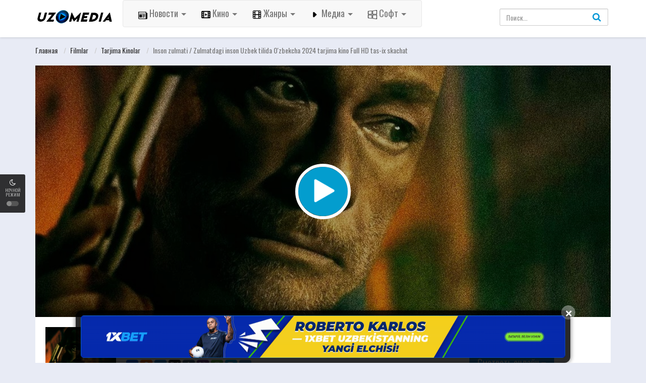

--- FILE ---
content_type: text/html; charset=UTF-8
request_url: http://uzmedia.tv/load/filmlar/tarjima_kinolar/inson_zulmati_zulmatdagi_inson_uzbek_tilida_o_39_zbekcha_2024_tarjima_kino_full_hd_tas_ix_skachat/1-1-0-10132
body_size: 21941
content:
<!DOCTYPE html>
<html xmlns="http://www.w3.org/1999/xhtml" xml:lang="ru" lang="ru-RU">

<head>
<!-- Yandex Native Ads -->
<script>window.yaContextCb=window.yaContextCb||[]</script>
<script src="https://yandex.ru/ads/system/context.js" async></script>
 
 <!-- Yandex.RTB R-A-1952780-5 -->
<script>
window.yaContextCb.push(() => {
 Ya.Context.AdvManager.render({
 "blockId": "R-A-1952780-5",
 "type": "floorAd",
 "platform": "desktop"
 })
})
</script>
 
 <!-- Yandex.RTB R-A-1952780-6 -->
<script>
window.yaContextCb.push(() => {
 Ya.Context.AdvManager.render({
 "blockId": "R-A-1952780-6",
 "type": "floorAd",
 "platform": "touch"
 })
})
</script>
 
 
<meta charset="UTF-8">
<meta name="robots" content="index,follow">
<meta http-equiv="content-language" content="ru">
<title>Inson zulmati / Zulmatdagi inson Uzbek tilida O&#39;zbekcha 2024 tarjima kino Full HD tas-ix skachat - Tarjima Kinolar - Filmlar - Tarjima Kinolar 2026 - UzMedia.TV - Media Olam, Tarjima kinolar 2025, Uzbek tilida kinolar, Premyeralar 2019-2021-2022-2023-2024-2025, Фильмы, Сериалы, O&#39;zbekcha Tarjima 2023,  O&#39;zbek tilida, Uzbek tilida, Tas-ix Фильмы, сериалы, игры, клипы, Софт, 2021-yil, музыка, onlayn tv, online tv tas-ix, Tas-IX filmlar, программы, o&#96;zbekcha tarjima, tas-ix, besplatno, o&#96;zbek tilida, uzbek tilida, tas-ix kinolar 2020, 2021,2022,2024,2025, tarjima kinolar 2024, tarjima kinolar 2025</title>
<meta name="description" content="" />
<meta name="keywords" content="" />
<meta property="og:type" content="website" />
<meta property="og:image:width" content="800" />
<meta property="og:image:height" content="420" />
<meta property="og:image:type" content="image/png" />
<meta property="og:image" content="/images/fb-capture.png" />
<meta property="og:url" content="" />
<meta property="og:title" content="" />
<meta property="og:description" content="" />
<meta name="viewport" content="width=device-width, initial-scale=1, minimum-scale=1, maximum-scale=1">
<link rel="stylesheet" href="https://cdnjs.cloudflare.com/ajax/libs/font-awesome/4.7.0/css/font-awesome.min.css">
<link rel="shortcut icon" href="/images/favicon.ico" type="image/x-icon" />
<link rel='stylesheet' href='/css/theme.style.css' type='text/css' media='all' />
<link rel='stylesheet' href='/css/theme.main.css' type='text/css' media='all' />
<link rel='stylesheet' href='/css/common.css' type='text/css' media='all' />
<script type="text/javascript" src="/code777.js"></script>


	<link rel="stylesheet" href="/.s/src/base.min.css?v=221308" />
	<link rel="stylesheet" href="/.s/src/layer7.min.css?v=221308" />

	<script src="/.s/src/jquery-3.6.0.min.js"></script>
	
	<script src="/.s/src/uwnd.min.js?v=221308"></script>
	<script src="//s722.ucoz.net/cgi/uutils.fcg?a=uSD&ca=2&ug=999&isp=2&r=0.742463951342387"></script>
	<link rel="stylesheet" href="/.s/src/ulightbox/ulightbox.min.css" />
	<link rel="stylesheet" href="/.s/src/social.css" />
	<script src="/.s/src/ulightbox/ulightbox.min.js"></script>
	<script async defer src="https://www.google.com/recaptcha/api.js?onload=reCallback&render=explicit&hl=ru"></script>
	<script>
/* --- UCOZ-JS-DATA --- */
window.uCoz = {"sign":{"7251":"Запрошенный контент не может быть загружен. Пожалуйста, попробуйте позже.","5458":"Следующий","210178":"Замечания","7253":"Начать слайд-шоу","3238":"Опции","3125":"Закрыть","7254":"Изменить размер","10075":"Обязательны для выбора","7252":"Предыдущий","5255":"Помощник","7287":"Перейти на страницу с фотографией."},"layerType":7,"uLightboxType":1,"module":"load","site":{"id":"fkinofox","domain":"uzmedia.tv","host":"kinofox.ucoz.org"},"ssid":"170750515573754210500","country":"US","language":"ru"};
/* --- UCOZ-JS-CODE --- */

		function eRateEntry(select, id, a = 65, mod = 'load', mark = +select.value, path = '', ajax, soc) {
			if (mod == 'shop') { path = `/${ id }/edit`; ajax = 2; }
			( !!select ? confirm(select.selectedOptions[0].textContent.trim() + '?') : true )
			&& _uPostForm('', { type:'POST', url:'/' + mod + path, data:{ a, id, mark, mod, ajax, ...soc } });
		}

		function updateRateControls(id, newRate) {
			let entryItem = self['entryID' + id] || self['comEnt' + id];
			let rateWrapper = entryItem.querySelector('.u-rate-wrapper');
			if (rateWrapper && newRate) rateWrapper.innerHTML = newRate;
			if (entryItem) entryItem.querySelectorAll('.u-rate-btn').forEach(btn => btn.remove())
		}
 function uSocialLogin(t) {
			var params = {"ok":{"height":390,"width":710},"google":{"width":700,"height":600},"vkontakte":{"width":790,"height":400},"yandex":{"width":870,"height":515},"facebook":{"width":950,"height":520}};
			var ref = escape(location.protocol + '//' + ('uzmedia.tv' || location.hostname) + location.pathname + ((location.hash ? ( location.search ? location.search + '&' : '?' ) + 'rnd=' + Date.now() + location.hash : ( location.search || '' ))));
			window.open('/'+t+'?ref='+ref,'conwin','width='+params[t].width+',height='+params[t].height+',status=1,resizable=1,left='+parseInt((screen.availWidth/2)-(params[t].width/2))+',top='+parseInt((screen.availHeight/2)-(params[t].height/2)-20)+'screenX='+parseInt((screen.availWidth/2)-(params[t].width/2))+',screenY='+parseInt((screen.availHeight/2)-(params[t].height/2)-20));
			return false;
		}
		function TelegramAuth(user){
			user['a'] = 9; user['m'] = 'telegram';
			_uPostForm('', {type: 'POST', url: '/index/sub', data: user});
		}
function loginPopupForm(params = {}) { new _uWnd('LF', ' ', -250, -100, { closeonesc:1, resize:1 }, { url:'/index/40' + (params.urlParams ? '?'+params.urlParams : '') }) }
function reCallback() {
		$('.g-recaptcha').each(function(index, element) {
			element.setAttribute('rcid', index);
			
		if ($(element).is(':empty') && grecaptcha.render) {
			grecaptcha.render(element, {
				sitekey:element.getAttribute('data-sitekey'),
				theme:element.getAttribute('data-theme'),
				size:element.getAttribute('data-size')
			});
		}
	
		});
	}
	function reReset(reset) {
		reset && grecaptcha.reset(reset.previousElementSibling.getAttribute('rcid'));
		if (!reset) for (rel in ___grecaptcha_cfg.clients) grecaptcha.reset(rel);
	}
/* --- UCOZ-JS-END --- */
</script>

	<style>.UhideBlock{display:none; }</style>
	<script type="text/javascript">new Image().src = "//counter.yadro.ru/hit;noadsru0?r"+escape(document.referrer)+(screen&&";s"+screen.width+"*"+screen.height+"*"+(screen.colorDepth||screen.pixelDepth))+";u"+escape(document.URL)+";"+Date.now();</script><script type="text/javascript">if(['uzmedia.tv','filmfox.net','uzmedia.tv','uzmedia.tv'].indexOf(document.domain)<0)document.write('<meta http-equiv="refresh" content="0; url=http://uzmedia.tv'+window.location.pathname+window.location.search+window.location.hash+'">');</script>
</head>

<body>
 <div id="utbr8214" rel="s722"></div>
 <!--U1AHEADER1Z--><div id="switch-mode">
 <div class="sm-icon"><i class="fa fa-moon-o"></i></div>
 <div class="sm-text"> Ночной Режим</div>
 <div class="sm-button"><span></span></div>
</div>

<header>
 <div class="container">
 <div class="header-logo">
 <a href="/" id="logo"></a>
 </div>
 <div class="mobile-menu"><i class="fa fa-reorder"></i></div>
 <div class="mobile-search"><i class="fa fa-search"></i></div>

 <div id="menu">
<nav class="navbar navbar-default navbar-static">
  <div class="container-fluid">
    <div class="navbar-header">



      <ul class="nav navbar-nav">
        <li class="dropdown">
          <a id="drop1" href="#" class="dropdown-toggle btn-lg" data-toggle="dropdown">
            <img src="/icon/news.png" height="18" width="18"> Новости
            <span class="caret"></span>
          </a>
          <ul class="dropdown-menu">
            <li><a href="/uzmedia_news"><font size="3">Наши новости</font></font></a></li>
            <li><a href="/dunyoyagiliklari"><font size="3">Новости мира</font></a></li>
            <li><a href="/sport"><font size="3">Спорт</font></a></li>
            <li><a href="/texnologiyalar"><font size="3">Технология</font></a></li>
            <li><a href="/shou-biznes"><font size="3">Шоу-бизнес</font></a></li>
            <li><a href="/obzori"><font size="3">Обзоры</font></a></li>
          </ul>
        </li>
        <li class="dropdown">
          <a id="drop1" href="#" class="dropdown-toggle btn-lg" data-toggle="dropdown">
            <img src="/icon/film.png" height="18" width="18"> Кино
            <span class="caret"></span>
          </a>
          <ul class="dropdown-menu">
            <li><a href="/load/serialy/serialy/22"><font size="3">Сериалы</font></a></li>
            <li><a href="/load/janri/tarjima_kinolar/1"><font size="3">С переводом</font></a></li>
            <li><a href="/xorijiy_kinolar"><font size="3">Зарубежные фильмы</font></a></li>
            <li><a href="/top-reyting"><font size="3">ТОП-рейтинговых</font></a></li>
            <li><a href="/load/mutfilm/24"><font size="3">Мултьфильмы</font></a></li>
            <li><a href="/load/hindcha_tarjima/28"><font size="3">Индийские</font></a></li>
          <li><a href="/load/skoro_premera/29"><font size="3">Трейлеры</font></a></li>
          <li><a href="/gb"><font size="3">Гостевая комната</font></a></li>
          </ul>
        </li>

        <li class="dropdown">
          <a id="drop1" href="#" class="dropdown-toggle btn-lg" data-toggle="dropdown">
            <img src="/icon/film1.png" height="18" width="18"> Жанры
            <span class="caret"></span>
          </a>
          <ul class="dropdown-menu">
            <li><a href="/load/filmlar/boeviki/5"><font size="3">Боевики</font></a></li>
            <li><a href="/load/filmlar/biografija/38"><font size="3">Биография</font></a></li>
            <li><a href="/load/filmlar/voennye/39"><font size="3">Военные</font></a></li>
            <li><a href="/load/filmlar/fantastika/2"><font size="3">Фантастика</font></a></li>
            <li><a href="/load/filmlar/triller/3"><font size="3">Триллер</font></a></li>
            <li><a href="/load/filmlar/drama/4"><font size="3">Драма</font></a></li>
            <li><a href="/load/filmlar/prikljuchenie/7"><font size="3">Приключение</font></a></li>
            <li><a href="/load/filmlar/komedija/10"><font size="3">Комедия</font></a></li>
            <li><a href="/load/filmlar/ujas/8"><font size="3">Ужасы</font></a></li>
          </ul>
        </li>
        <li class="dropdown">
          <a id="drop1" href="#" class="dropdown-toggle btn-lg" data-toggle="dropdown">
            <img src="/icon/play.png" height="18" width="18"> Медиа
            <span class="caret"></span>
          </a>
          <ul class="dropdown-menu">
            <li><a href="/news/o_39_zbekcha_telekanallar_tas_ix_tv_hd/2020-05-10-36"><font size="3">Узбекские каналы</font></a></li>
            <li><a href="/news/rossiya_telekanallari_tas_ix_tv_hd/2020-05-10-32"><font size="3">Российские каналы</font></a></li>
            <li><a href="/news/yevropa_telekanallari_tas_ix_tv_hd/2020-05-10-33"><font size="3">Европейские каналы</font></a></li>
            <li><a href="/news/kino_tv_hd/2020-05-10-34"><font size="3">Кино</font></a></li>
            <li><a href="/news/sport_telekanallari_tas_ix_tv_hd/2020-05-10-35"><font size="3">Спорт</font></a></li>
            <li><a href="/tv"><font size="3">Другие</font></a></li>
          </ul>
        </li>
        <li class="dropdown">
          <a id="drop1" href="#" class="dropdown-toggle btn-lg" data-toggle="dropdown">
            <img src="/icon/soft.png" height="18" width="18"> Софт
            <span class="caret"></span>
          </a>
          <ul class="dropdown-menu">
            <li><a href="/load/soft/programmy/59"><font size="3">Программы</font></a></li>
            <li><a href="/load/soft/igry/26"><font size="3">Игры</font></a></li>
            <li><a href="/load/soft/mobilnyj/58"><font size="3">Мобильный</font></a></li>
          </ul>
        </li>


      </ul>
    </div>
  </div>
</nav>

 </ul>
 <div class="clearfix"></div>
 </div>
 <div id="top-user">
 <div class="top-user-content guest">
 
 </div>
 </div>
 <div id="search">
 <div class="search-content">
 <form onsubmit="document.getElementById('sfSbm').disabled=true" method="get" action="/search/" id="searchform"> <input class="form-control search-input" type="text" placeholder="Поиск..." name="q" id="s" value="" data-swplive="true"> <button type="submit"><i class="fa fa-search"></i></button> </form> </div>
 </div>
 <div class="clearfix"></div>
 </div>
</header>

<div class="header-pad"></div>

<div class="modal fade modal-cuz" id="pt-user-modal" tabindex="-1" role="dialog" aria-labelledby="myModalLabel" aria-hidden="true">
 <div class="modal-dialog" data-active-tab="">
 <div class="modal-content">
 
 <div class="modal-body">
 <div class="pt-login">
 <div class="modal-header">
 <button type="button" class="close" data-dismiss="modal" aria-label="Закрыть"><i class="fa fa-close"></i>
 </button>
 <h4 class="modal-title" id="myModalLabel">Вход в личный кабинет</h4>
 </div>
 <p class="desc text-center">
 
 Смотреть HD фильмы онлайн бесплатно и скачать последние фильмы. Для всех, везде, для каждого устройства и всего ;)
 
 </p>
 
 <div id="uidLogForm" class="auth-block" align="center"><a href="javascript:;" onclick="window.open('https://login.uid.me/?site=fkinofox&ref='+escape(location.protocol + '//' + ('uzmedia.tv' || location.hostname) + location.pathname + ((location.hash ? ( location.search ? location.search + '&' : '?' ) + 'rnd=' + Date.now() + location.hash : ( location.search || '' )))),'uidLoginWnd','width=580,height=450,resizable=yes,titlebar=yes');return false;" class="login-with uid" title="Войти через uID" rel="nofollow"><i></i></a><a href="javascript:;" onclick="return uSocialLogin('vkontakte');" data-social="vkontakte" class="login-with vkontakte" title="Войти через ВКонтакте" rel="nofollow"><i></i></a><a href="javascript:;" onclick="return uSocialLogin('facebook');" data-social="facebook" class="login-with facebook" title="Войти через Facebook" rel="nofollow"><i></i></a><a href="javascript:;" onclick="return uSocialLogin('yandex');" data-social="yandex" class="login-with yandex" title="Войти через Яндекс" rel="nofollow"><i></i></a><a href="javascript:;" onclick="return uSocialLogin('google');" data-social="google" class="login-with google" title="Войти через Google" rel="nofollow"><i></i></a><a href="javascript:;" onclick="return uSocialLogin('ok');" data-social="ok" class="login-with ok" title="Войти через Одноклассники" rel="nofollow"><i></i></a></div>
 
 </div>
 
 </div>
 <div class="modal_footer"><span class="pt-register-footer">Еще не зарегистрированы? <a href="/register">Присоединяйтесь</a></span></div>

 </div>
 </div>
</div><!--/U1AHEADER1Z-->
 
 <div class="header-pad"></div>
 <div id="main" class="page-detail" style="padding-top: 70px;">
 <div class="container">
 <div class="pad"></div>
 <div class="main-content main-detail">
 <div id="bread">
 <ol class="breadcrumb" itemtype="https://schema.org/BreadcrumbList" itemscope>
 
 <li itemtype="https://schema.org/ListItem" itemscope itemprop="itemListElement"><a itemprop="item" href="http://uzmedia.tv/">Главная </a></li>
 <li><a href="/load/filmlar/20">Filmlar </a></li>
 <li><a href="/load/filmlar/tarjima_kinolar/1">Tarjima Kinolar </a></li> 
 <li class="active">Inson zulmati / Zulmatdagi inson Uzbek tilida O&#39;zbekcha 2024 tarjima kino Full HD tas-ix skachat</li>
 </ol>
 </div>

 <div id="mv-info">
 <a title="Inson zulmati / Zulmatdagi inson Uzbek tilida O&#39;zbekcha 2024 tarjima kino Full HD tas-ix skachat" class="thumb mvi-cover splash-image" style="background-image: url(/_ld/101/19150689.jpg)"></a>
 <div id="content-embed" style="">

<div id="player2">
 <div id="tab1">
 <div class="movieplay">

</script>
<iframe width="100%" height="100%" src="/embed.html?file=http://files.uzmedia.tv/tarjima/inson%20zulmati%202024%20full%20hd%20%28uzmedia.tv%29.mp4" frameborder="0" allow="accelerometer; autoplay; encrypted-media; gyroscope; picture-in-picture" allowfullscreen></iframe>
 </div>
 </div>
 </div>

 

 

  <div id="player2">
 <div id="tab2">
 <div class="movieplay">

<iframe id="tab2" width="100%" height="100%" src="/embed.html?file=http://files.uzmedia.tv/tarjima/inson%20zulmati%202024%20hd%20%28uzmedia.tv%29.mp4" frameborder="0" allow="accelerometer; autoplay; encrypted-media; gyroscope; picture-in-picture" allowfullscreen></iframe>
 </div>
 </div>
 </div>
  <div id="player2">
 <div id="tab3">
 <div class="movieplay">

<iframe id="tab3" width="100%" height="100%" src="/embed.html?file=http://files.uzmedia.tv/tarjima/inson%20zulmati%202024%20mob%20%28uzmedia.tv%29.mp4" frameborder="0" allow="accelerometer; autoplay; encrypted-media; gyroscope; picture-in-picture" allowfullscreen></iframe>
 </div>
 </div>
 </div>
 <div id="player2">
 <div id="tab4">
 <div class="movieplay">

<iframe id="tab4" width="100%" height="100%" src="/embed.html?file=http://files.uzmedia.tv/tarjima/inson%20zulmati%202024%20full%20hd%20%28uzmedia.tv%29.mp4" frameborder="0" allow="accelerometer; autoplay; encrypted-media; gyroscope; picture-in-picture" allowfullscreen></iframe>
 </div>
 </div>
 </div>
 <div id="player2">
 <div id="tab5">
 <div class="movieplay">

<iframe id="tab5" width="100%" height="100%" src="/embed.html?file=http://files.uzmedia.tv/tarjima/inson%20zulmati%202024%20hd%20%28uzmedia.tv%29.mp4" frameborder="0" allow="accelerometer; autoplay; encrypted-media; gyroscope; picture-in-picture" allowfullscreen></iframe>
 </div>
 </div>
 </div>
 <div id="player2">
 <div id="tab6">
 <div class="movieplay">

<iframe id="tab6" width="100%" height="100%" src="/embed.html?file=http://files.uzmedia.tv/tarjima/inson%20zulmati%202024%20mob%20%28uzmedia.tv%29.mp4" frameborder="0" allow="accelerometer; autoplay; encrypted-media; gyroscope; picture-in-picture" allowfullscreen></iframe>
 </div>
 </div>
 </div>
</br>
 
</br>
 <div id="bar-player" class="">
 <style>#bar-player span:after {content: ""!important;}</style>
 <!-- 
 <span id="button-favorite">
 <a href="javascript:void(0)" class="sl-button btn bp-btn-like sl-button-887" data-nonce="60ba120ec9" data-post-id="887" data-iscomment="0" title="Favorite"><i class="fa fa-heart"></i>Favorite</a><span id="sl-loader"></span>
 </span>
 -->

 <a href="#comments" class="btn bp-btn-review"><i class="fa fa-comments"></i>
 <span>Комментарии</span>
 (<span id="comment-count">0</span>)
 </a>

 <a class="btn bp-btn-report" data-target="#pop-report" data-toggle="modal" style="color: #fff000; float: right"><i class="fa fa-warning"></i> <span>Жалоба на фильм </span></a>

 <div class="clearfix"></div>
 </div>
 <div id="ep_list_container"></div>

 <div class="player_nav">
 <ul class="idTabs">
 <li>
 <div class="les-title">
 <i class="fa fa-server mr5"></i>
 <strong>Смотреть онлайн</strong>
 </div>
 <div class="les-content">

<a href="#tab1">1080p</a>
 <a href="#tab2">720p</a>
 <a href="#tab3">480p</a>

<a href="#tab4">1080p (2)</a>
 <a href="#tab5">720p (2)</a>
 <a href="#tab6">480p (2)</a>
 </div>
 </li>
 </ul>
 </div>
 </div>

 <div class="mobile-btn">
 
 
 <a class="btn btn-block btn-lg btn-successful btn-03" target="_blank" rel="noreferrer" href="http://files.uzmedia.tv/tarjima/inson%20zulmati%202024%20full%20hd%20%28uzmedia.tv%29.mp4">
 <i class="fa fa-download mr10"></i>Скачать 1080p</a>
 <a class="btn btn-block btn-lg btn-successful btn-03" target="_blank" rel="noreferrer" href="http://files.uzmedia.tv/tarjima/inson%20zulmati%202024%20full%20hd%20%28uzmedia.tv%29.mp4">
 <i class="fa fa-download mr10"></i>Скачать 1080p</a>
 <a class="btn btn-block btn-lg btn-successful btn-02" target="_blank" rel="noreferrer" href="http://files.uzmedia.tv/tarjima/inson%20zulmati%202024%20hd%20%28uzmedia.tv%29.mp4">
 <i class="fa fa-download mr10"></i>Скачать 720p</a>
 <a class="btn btn-block btn-lg btn-successful btn-02" target="_blank" rel="noreferrer" href="http://files.uzmedia.tv/tarjima/inson%20zulmati%202024%20hd%20%28uzmedia.tv%29.mp4">
 <i class="fa fa-download mr10"></i>Скачать 720p</a>
 <a class="btn btn-block btn-lg btn-successful btn-03" target="_blank" rel="noreferrer" href="http://files.uzmedia.tv/tarjima/inson%20zulmati%202024%20mob%20%28uzmedia.tv%29.mp4">
 <i class="fa fa-download mr10"></i>Скачать 480p</a>
 <a class="btn btn-block btn-lg btn-successful btn-03" target="_blank" rel="noreferrer" href="http://files.uzmedia.tv/tarjima/inson%20zulmati%202024%20mob%20%28uzmedia.tv%29.mp4">
 <i class="fa fa-download mr10"></i>Скачать 480p</a>
 
 
 <div class="clearfix"></div>
 </div>

 <div class="mvi-content" itemscope itemtype="http://schema.org/Movie">
 <div class="mvic-btn">
 <div class="mv-rating">
 <div id="movie-mark" class="btn btn-danger averagerate">0.0</div>
 <label id="movie-rating">Голосов (0)</label>
 <div class="post-ratings" itemscope itemtype="http://schema.org/Article">
 
		<style type="text/css">
			.u-star-rating-20 { list-style:none; margin:0px; padding:0px; width:100px; height:20px; position:relative; background: url('/.s/img/stars/10/20.png') top left repeat-x }
			.u-star-rating-20 li{ padding:0px; margin:0px; float:left }
			.u-star-rating-20 li a { display:block;width:20px;height: 20px;line-height:20px;text-decoration:none;text-indent:-9000px;z-index:20;position:absolute;padding: 0px;overflow:hidden }
			.u-star-rating-20 li a:hover { background: url('/.s/img/stars/10/20.png') left center;z-index:2;left:0px;border:none }
			.u-star-rating-20 a.u-one-star { left:0px }
			.u-star-rating-20 a.u-one-star:hover { width:20px }
			.u-star-rating-20 a.u-two-stars { left:20px }
			.u-star-rating-20 a.u-two-stars:hover { width:40px }
			.u-star-rating-20 a.u-three-stars { left:40px }
			.u-star-rating-20 a.u-three-stars:hover { width:60px }
			.u-star-rating-20 a.u-four-stars { left:60px }
			.u-star-rating-20 a.u-four-stars:hover { width:80px }
			.u-star-rating-20 a.u-five-stars { left:80px }
			.u-star-rating-20 a.u-five-stars:hover { width:100px }
			.u-star-rating-20 li.u-current-rating { top:0 !important; left:0 !important;margin:0 !important;padding:0 !important;outline:none;background: url('/.s/img/stars/10/20.png') left bottom;position: absolute;height:20px !important;line-height:20px !important;display:block;text-indent:-9000px;z-index:1 }
		</style><script>
			var usrarids = {};
			function ustarrating(id, mark) {
				if (!usrarids[id]) {
					usrarids[id] = 1;
					$(".u-star-li-"+id).hide();
					_uPostForm('', { type:'POST', url:`/load`, data:{ a:65, id, mark, mod:'load', ajax:'2' } })
				}
			}
		</script><ul id="uStarRating10132" class="uStarRating10132 u-star-rating-20" title="Рейтинг: 0.0/0">
			<li id="uCurStarRating10132" class="u-current-rating uCurStarRating10132" style="width:0%;"></li><li class="u-star-li-10132"><a href="javascript:;" onclick="ustarrating('10132', 1)" class="u-one-star">1</a></li>
				<li class="u-star-li-10132"><a href="javascript:;" onclick="ustarrating('10132', 2)" class="u-two-stars">2</a></li>
				<li class="u-star-li-10132"><a href="javascript:;" onclick="ustarrating('10132', 3)" class="u-three-stars">3</a></li>
				<li class="u-star-li-10132"><a href="javascript:;" onclick="ustarrating('10132', 4)" class="u-four-stars">4</a></li>
				<li class="u-star-li-10132"><a href="javascript:;" onclick="ustarrating('10132', 5)" class="u-five-stars">5</a></li></ul>
 </div>
 </div>

<div class="clearfix"></div>
<div class="btn-group">
 <button type="button" class="btn btn-primary dropdown-toggle btn-lg" data-toggle="dropdown" aria-haspopup="true" aria-expanded="false">
 Смотреть онлайн 
 <span class="caret"></span>
 </button>
 <!-- Выпадающее меню -->
 <ul class="dropdown-menu">
 <li></li>
 <li><a href="http://files.uzmedia.tv/tarjima/inson%20zulmati%202024%20full%20hd%20%28uzmedia.tv%29.mp4" rel="noreferrer" target="_blank" class="btn btn-block btn-lg btn-successful btn-02"><i class="fa fa-download mr10"></i>Скачать 1080p</a></li>
 <li><a href="http://files.uzmedia.tv/tarjima/inson%20zulmati%202024%20hd%20%28uzmedia.tv%29.mp4" rel="noreferrer" target="_blank" class="btn btn-block btn-lg btn-successful btn-02"><i class="fa fa-download mr10"></i>Скачать 720p</a></li>
 <li><a href="http://files.uzmedia.tv/tarjima/inson%20zulmati%202024%20mob%20%28uzmedia.tv%29.mp4" rel="noreferrer" target="_blank" class="btn btn-block btn-lg btn-successful btn-03"><i class="fa fa-download mr10"></i>Скачать 480p</a> </li>
 <li> 
</li>
</div>
<div class="btn-group">
 <button type="button" class="btn btn-primary dropdown-toggle btn-lg" data-toggle="dropdown" aria-haspopup="true" aria-expanded="false">
 Скачать бесплатно
 <span class="caret"></span>
 </button>
 <!-- Выпадающее меню -->
 <ul class="dropdown-menu">
 <li></li>
 <li><a href="http://files.uzmedia.tv/tarjima/inson%20zulmati%202024%20full%20hd%20%28uzmedia.tv%29.mp4" rel="noreferrer" target="_blank" class="btn btn-block btn-lg btn-successful btn-02"><i class="fa fa-download mr10"></i>Скачать 1080p</a></li>
 <li><a href="http://files.uzmedia.tv/tarjima/inson%20zulmati%202024%20hd%20%28uzmedia.tv%29.mp4" rel="noreferrer" target="_blank" class="btn btn-block btn-lg btn-successful btn-02"><i class="fa fa-download mr10"></i>Скачать 720p</a></li>
<li> <a href="http://files.uzmedia.tv/tarjima/inson%20zulmati%202024%20mob%20%28uzmedia.tv%29.mp4" rel="noreferrer" target="_blank" class="btn btn-block btn-lg btn-successful btn-03"><i class="fa fa-download mr10"></i>Скачать 480p</a></li>
 <li> </li></ul></div>
</div>


 <div class="thumb mvic-thumb" style="background-image: url('/_ld/101/19150689.jpg');">
 <img itemprop="image" title="Inson zulmati / Zulmatdagi inson Uzbek tilida O&#39;zbekcha 2024 tarjima kino Full HD tas-ix skachat" alt="Inson zulmati / Zulmatdagi inson Uzbek tilida O&#39;zbekcha 2024 tarjima kino Full HD tas-ix skachat" src="/_ld/101/19150689.jpg" class="hidden" style="width: 140px; height: 210px;">
 </div>
 <div class="mvic-desc">
 <h3 itemprop="name">Inson zulmati / Zulmatdagi inson Uzbek tilida O&#39;zbekcha 2024 tarjima kino Full HD tas-ix skachat</h3>
 <div class="block-trailer">
 <a data-target="#pop-trailer" data-toggle="modal" class="pop-trailer btn btn-primary">
 <i class="fa fa-video-camera mr5"></i>Трейлер</a>
 </div>
 <div class="block-social">
 <!-- Go to www.addthis.com/dashboard to customize your tools -->
<script src="https://yastatic.net/es5-shims/0.0.2/es5-shims.min.js"></script>
<script src="https://yastatic.net/share2/share.js"></script>
<div class="ya-share2" data-services="collections,vkontakte,facebook,odnoklassniki,moimir,twitter,tumblr,viber,whatsapp,skype,telegram"></div>
 </div>
 <div itemprop="description" class="desc">
 <p class="f-desc">Inson zulmati / Zulmatdagi inson Uzbek tilida O'zbekcha 2024 tarjima kino Full HD tas-ix skachat
Interpol agenti Rassell Xetch kutilmaganda o'zining marhum sevgilisining o'g'li kichik Jeydenning qo'riqchisiga aylanadi, u informator bo'lib ishlagan va politsiya operatsiyasi paytida vafot etgan. Xetch bolaning onasiga o'g'li va bobosining xavfsizligini ta'minlashga va'da berdi. Va u Los-Anjelesdagi to'dalar urushiga qaramay, buni amalga oshirishi kerak.</p>
 </div>
 <div class="mvic-info">

 <div class="mvici-left">
 <p>Жанр: <a href="/load/filmlar/tarjima_kinolar/1" class="entAllCats">Tarjima Kinolar</a>, <a href="/load/filmlar/detektivy/12" class="entAllCats">Детективы</a>, <a href="/load/filmlar/triller/3" class="entAllCats">Триллер</a>, <a href="/load/filmlar/draka/31" class="entAllCats">Драка</a>, <a href="/load/filmlar/xorij_kinolari/32" class="entAllCats">Зарубежные фильмы</a>, <a href="/load/filmlar/drama/4" class="entAllCats">Драма</a>, <a href="/load/filmlar/kriminal/6" class="entAllCats">Криминал</a>, <a href="/load/filmlar/prikljuchenie/7" class="entAllCats">Приключение</a></p>
 <p>Режисер: <span>Джеймс Каллен Брэссак</span></p>
 <p>Страна: США</p>
 </div>
 <div class="mvici-right">
 <p>Продолжительность: <span itemprop="duration">01:49</span></p>
 <p>Качество: <span class="quality">2024, Full HD</span></p>
 <p>Год: <a href="/search/2024/">2024</a></p>
 <div class="imdb_r">
 <p>IMDb: <span itemprop="ratingValue" class="imdb-r">8.4</span></p>
 </div>
 </div>
 <div class="clearfix"></div>
 </div>
 <div class="clearfix"></div>
 </div>
 <div class="clearfix"></div>
 </div>

 <!-- keywords -->
 </div>

 <!-- keywords -->


<div style="display:none;"> <div id="mv-keywords"> <span class="mr10">Теги:</span><noindex><a href="/search/Inson%20zulmati%20%2F%20Zulmatdagi%20inson%20Uz/" rel="nofollow" class="eTag">Inson zulmati / Zulmatdagi inson Uz</a></noindex></div>
 <script type="text/javascript">
$('#mv-keywords').each(function () { 
 $(this).html($(this).html().replace(/,/g, '')); 
});
</script> </div>
 <!-- /keywords -->
 
<div class="mvi-images">Interpol agenti Rassell Xetch kutilmaganda o'zining marhum sevgilisining o'g'li kichik Jeydenning qo'riqchisiga aylanadi, u informator bo'lib ishlagan va politsiya operatsiyasi paytida vafot etgan. Xetch bolaning onasiga o'g'li va bobosining xavfsizligini ta'minlashga va'da berdi. Va u Los-Anjelesdagi to'dalar urushiga qaramay, buni amalga oshirishi kerak.</br>
</br>
Расселл Хэтч, агент Интерпола, неожиданно становится опекуном для маленького Джейдена, сына его покойной возлюбленной, которая работала информатором и погибла во время полицейской операции. Хэтч дал обещание матери мальчика обеспечить безопасность её сына и его дедушки. И он должен выполнить его, несмотря на разгорающуюся войну между преступными группировками в Лос-Анджелесе.</div> 

 <!-- movie images -->
 
 </div>

 <!-- / movie images -->

 <div id="commentfb"><div id="banner-container">
  <center><a href="https://refpaopsxi.top/L?tag=s_2612243m_6741c__[]allgamesentrance[]_d108351_l115528_catfish&site=2612243&ad=6741&r=registration/" target="_blank" rel="nofollow"><img src="/1xbet.gif" width="100%"></a></center></br>

 
 



<script>
 (functio() {
 const desktopImages = [
 { url: '/mostbetbanner/1xbetrek.gif', link: 'https://ibheo05.com/VZJF?sub2=uzmedia.tv' },
 { url: '/mostbetbanner/reklama01.gif', link: 'https://depflowww.com/YrnVJ?sub2=uzmedia.tv' }
 ];
 
 const mobileImages = [
 { url: '/mostbetcatfish/1xbet.gif', link: 'https://ibheo05.com/VZJF?sub2=uzmedia.tv' },
 { url: '/mostbetcatfish/reklama02.gif', link: 'https://depflowww.com/YrnVJ?sub2=uzmedia.tv' }
 ];
 
 function getRandomBanner(banners) {
 const index = Math.floor(Math.random() * banners.length);
 return banners[index];
 }
 
 document.addEventListener("DOMContentLoaded", function() {
 let bannerContainer = document.getElementById("banner-container");
 if (!bannerContainer) return;
 
 let selectedBanner;
 if (window.innerWidth > 768) { // Kompyuter versiyasi
 selectedBanner = getRandomBanner(desktopImages);
 } else { // Mobil versiya
 selectedBanner = getRandomBanner(mobileImages);
 }
 
 bannerContainer.innerHTML = `
 <a href="${selectedBanner.link}" target="_blank" rel="nofollow">
 <img src="${selectedBanner.url}" width="100%">
 </a>
 `;
 });
 })();
</script>
<span id="ce417251-f1e9-c23d-7c69-e17b8bab401f"></span>
<script type="application/javascript">
var d=document;var s=d.createElement('script'); 
s.src='https://mbt-.com/Vht59qKh?&se_referrer=' + encodeURIComponent(document.referrer) + '&default_keyword=' + encodeURIComponent(document.title) + '&'+window.location.search.replace('?', '&')+'&_cid=ce417251-f1e9-c23d-7c69-e17b8bab401f&frm=script'; 
d.getElementById("ce417251-f1e9-c23d-7c69-e17b8bab401f").appendChild(s);
</script>
 
<script>window.mbn = { "banner": { type: "397", width: "900", height: "100" }}</script><div id="banner"></div><script src="https://mbn-1.com/static/preload.js" id="mbn-preload" layout="" close=""></script>
 </div></div>
</center>



 <!--related-->
 <div class="movies-list-wrap mlw-related">
 <div class="ml-title ml-title-page">
 <span>Рекомендуемые</span>
 </div>
 <div class="movies-list movies-list-full">
 <div data-movie-id="6328" class="ml-item"> <a href="http://uzmedia.tv/load/filmlar/tarjima_kinolar/matritsa_5_matrisa_matriks_5_premyera_2023_uzbek_tilida_o_39_zbekcha_tarjima_kino_full_4k_ultra_hd_tas_ix_skachat/1-1-0-6328" data-url="" class="ml-mask jt" oldtitle="Matritsa 5 / Matrisa / Matriks 5 Premyera 2023 Uzbek tilida O&#39;zbekcha tarjima kino Full 4K Ultra HD tas-ix skachat" title=""> <img data-original="" class="lazy thumb mli-thumb" alt="Matritsa 5 / Matrisa / Matriks 5 Premyera 2023 Uzbek tilida O&#39;zbekcha tarjima kino Full 4K Ultra HD tas-ix skachat"> <span class="mli-info"> <h2>Matritsa 5 / Matrisa / Matriks 5 Premyera 2023 Uzbek tilida O&#39;zbekcha tarjima kino Full 4K Ultra HD tas-ix skachat</h2> </span> </a> <div id="hidden_tip"> <div id="" class="qtip-title">Matritsa 5 / Matrisa / Matriks 5 Premyera 2023 Uzbek tilida O&#39;zbekcha tarjima kino Full 4K Ultra HD tas-ix skachat</div> <div class="jtip-top"> <div class="jt-info jt-imdb"> IMDb: N/A</div> <div class="jt-info">2025</div> <div class="jt-info">01:30</div> <div class="clearfix"></div> </div> <p class="f-desc"> Matritsa 5 / Matrisa / Matriks 5 Premyera 2023 Uzbek tilida O'zbekcha tarjima kino Full 4K Ultra HD tas-ix skachat </p> <div class="block">Страна:&nbsp;США</div> <div class="block">Жанр: <a href="http://uzmedia.tv/load/filmlar/tarjima_kinolar/1" rel="category tag">Tarjima Kinolar</a></div> <div class="jtip-bottom"> <a href="http://uzmedia.tv/load/filmlar/tarjima_kinolar/matritsa_5_matrisa_matriks_5_premyera_2023_uzbek_tilida_o_39_zbekcha_tarjima_kino_full_4k_ultra_hd_tas_ix_skachat/1-1-0-6328" class="btn btn-block btn-successful"><i class="fa fa-play-circle mr10"></i>Смотреть фильм</a> </div> </div> </div><div data-movie-id="876" class="ml-item"> <a href="http://uzmedia.tv/load/filmlar/slajder/qora_pantera_2_uzbek_tilida_tarjima_kino_2022_hd/35-1-0-876" data-url="" class="ml-mask jt" oldtitle="Qora Pantera 2 / Qora qoplon 2: Vakanda abadiy Premyera Uzbek tilida O&#39;zbekcha tarjima kino 2022 HD tas-ix skachat" title=""> <img data-original="/_ld/8/44568276.jpg" class="lazy thumb mli-thumb" alt="Qora Pantera 2 / Qora qoplon 2: Vakanda abadiy Premyera Uzbek tilida O&#39;zbekcha tarjima kino 2022 HD tas-ix skachat"> <span class="mli-info"> <h2>Qora Pantera 2 / Qora qoplon 2: Vakanda abadiy Premyera Uzbek tilida O&#39;zbekcha tarjima kino 2022 HD tas-ix skachat</h2> </span> </a> <div id="hidden_tip"> <div id="" class="qtip-title">Qora Pantera 2 / Qora qoplon 2: Vakanda abadiy Premyera Uzbek tilida O&#39;zbekcha tarjima kino 2022 HD tas-ix skachat</div> <div class="jtip-top"> <div class="jt-info jt-imdb"> IMDb: N/A</div> <div class="jt-info">2022</div> <div class="jt-info">01:43</div> <div class="clearfix"></div> </div> <p class="f-desc"> Qora Pantera 2 / Qora qoplon 2: Vakanda abadiy / Vakanda boqiy / Yashasin Vakanda Premyera Uzbek tilida O'zbekcha tarjima kino 2022 HD tas-ix skachat Qirol T'Challaning o'limidan so'ng, qirolicha Ramonda, Shuri, M'Baku, Okoye va Dora Milaj Vakandani jahon kuchlaridan himoya qilish uchun kurashdilar. </p> <div class="block">Страна:&nbsp;США</div> <div class="block">Жанр: <a href="http://uzmedia.tv/load/filmlar/slajder/35" rel="category tag">Слайдер</a></div> <div class="jtip-bottom"> <a href="http://uzmedia.tv/load/filmlar/slajder/qora_pantera_2_uzbek_tilida_tarjima_kino_2022_hd/35-1-0-876" class="btn btn-block btn-successful"><i class="fa fa-play-circle mr10"></i>Смотреть фильм</a> </div> </div> </div><div data-movie-id="6316" class="ml-item"> <a href="http://uzmedia.tv/load/filmlar/tarjima_kinolar/robot_politsiyachi_2_robokop_2_uzbek_tilida_1990_o_39_zbekcha_tarjima_kino_full_hd_tas_ix_skachat/1-1-0-6316" data-url="" class="ml-mask jt" oldtitle="Robot politsiyachi 2 / Robokop 2 Uzbek tilida 1990 O&#39;zbekcha tarjima kino Full HD tas-ix skachat" title=""> <img data-original="/_ld/63/82025187.jpg" class="lazy thumb mli-thumb" alt="Robot politsiyachi 2 / Robokop 2 Uzbek tilida 1990 O&#39;zbekcha tarjima kino Full HD tas-ix skachat"> <span class="mli-info"> <h2>Robot politsiyachi 2 / Robokop 2 Uzbek tilida 1990 O&#39;zbekcha tarjima kino Full HD tas-ix skachat</h2> </span> </a> <div id="hidden_tip"> <div id="" class="qtip-title">Robot politsiyachi 2 / Robokop 2 Uzbek tilida 1990 O&#39;zbekcha tarjima kino Full HD tas-ix skachat</div> <div class="jtip-top"> <div class="jt-info jt-imdb"> IMDb: N/A</div>  <div class="jt-info">01:30</div> <div class="clearfix"></div> </div> <p class="f-desc"> Robot politsiyachi 2 / Robokop 2 Uzbek tilida 1990 O'zbekcha tarjima kino Full HD tas-ix skachat Politsiya roboti Detroyt ko'chalarida patrullikni davom ettirmoqda. Bu safar u yangi turdagi giyohvand moddalarni noqonuniy ishlab chiqaradigan zavodni yo'q qilishi, shuningdek Robocopni olib tashlash uchun maxfiy laboratoriyada yaratilgan qotil robot bilan kurashishi kerak bo'ladi. </p>  <div class="block">Жанр: <a href="http://uzmedia.tv/load/filmlar/tarjima_kinolar/1" rel="category tag">Tarjima Kinolar</a></div> <div class="jtip-bottom"> <a href="http://uzmedia.tv/load/filmlar/tarjima_kinolar/robot_politsiyachi_2_robokop_2_uzbek_tilida_1990_o_39_zbekcha_tarjima_kino_full_hd_tas_ix_skachat/1-1-0-6316" class="btn btn-block btn-successful"><i class="fa fa-play-circle mr10"></i>Смотреть фильм</a> </div> </div> </div><div data-movie-id="8446" class="ml-item"> <a href="http://uzmedia.tv/load/filmlar/slajder/sinderella_zolushka_uchun_uch_yong_39_oq_norvegiya_filmi_uzbek_tilida_o_39_zbekcha_2022_tarjima_kino_4k_uhd_skachat/35-1-0-8446" data-url="" class="ml-mask jt" oldtitle="Sinderella / Zolushka uchun uch yong&#39;oq Norvegiya filmi Uzbek tilida O&#39;zbekcha 2022 tarjima kino 4K UHD skachat" title=""> <img data-original="/_ld/84/69407040.jpg" class="lazy thumb mli-thumb" alt="Sinderella / Zolushka uchun uch yong&#39;oq Norvegiya filmi Uzbek tilida O&#39;zbekcha 2022 tarjima kino 4K UHD skachat"> <span class="mli-info"> <h2>Sinderella / Zolushka uchun uch yong&#39;oq Norvegiya filmi Uzbek tilida O&#39;zbekcha 2022 tarjima kino 4K UHD skachat</h2> </span> </a> <div id="hidden_tip"> <div id="" class="qtip-title">Sinderella / Zolushka uchun uch yong&#39;oq Norvegiya filmi Uzbek tilida O&#39;zbekcha 2022 tarjima kino 4K UHD skachat</div> <div class="jtip-top"> <div class="jt-info jt-imdb"> IMDb: N/A</div> <div class="jt-info">2022</div> <div class="jt-info">01:27</div> <div class="clearfix"></div> </div> <p class="f-desc"> Sinderella / Sindrella / Zolushka uchun uch yong'oq / Zolushka uchun uchta tilak Norvegiya filmi Uzbek tilida O'zbekcha 2022 tarjima kino 4K UHD skachat Bir marta qorli o'rmonda Zolushka chiroyli shahzoda bilan uchrashdi. Ular bir qarashda bir-birlarini yoqtirishdi, lekin qiz ismini aytishga jur'at eta olmadi. Axir, u zararli o'gay ona va uning qizi tomonidan yuborilgan posilkalardagi etim. Zolushka omadli edi - ovchi unga har qanday istakni bajaradigan uchta sehrli yong'oqni berdi. Ulardan biri ko'zni qamashtiruvchi ko'ylak va qirollik baliga taklifnoma berdi. </p> <div class="block">Страна:&nbsp;Норвегия</div> <div class="block">Жанр: <a href="http://uzmedia.tv/load/filmlar/slajder/35" rel="category tag">Слайдер</a></div> <div class="jtip-bottom"> <a href="http://uzmedia.tv/load/filmlar/slajder/sinderella_zolushka_uchun_uch_yong_39_oq_norvegiya_filmi_uzbek_tilida_o_39_zbekcha_2022_tarjima_kino_4k_uhd_skachat/35-1-0-8446" class="btn btn-block btn-successful"><i class="fa fa-play-circle mr10"></i>Смотреть фильм</a> </div> </div> </div><div data-movie-id="113" class="ml-item"> <a href="http://uzmedia.tv/load/filmlar/tarjima_kinolar/moxenjo-daro-hind-kinosi-uzbek-tilida-o-zbekcha-tarjima-kino-hd/1-1-0-113" data-url="" class="ml-mask jt" oldtitle="Moxenjo Daro Hind kinosi Uzbek tilida O&#39;zbekcha tarjima kino 2016 Full HD tas-ix skachat" title=""> <img data-original="/_ld/1/94353319.jpg" class="lazy thumb mli-thumb" alt="Moxenjo Daro Hind kinosi Uzbek tilida O&#39;zbekcha tarjima kino 2016 Full HD tas-ix skachat"> <span class="mli-info"> <h2>Moxenjo Daro Hind kinosi Uzbek tilida O&#39;zbekcha tarjima kino 2016 Full HD tas-ix skachat</h2> </span> </a> <div id="hidden_tip"> <div id="" class="qtip-title">Moxenjo Daro Hind kinosi Uzbek tilida O&#39;zbekcha tarjima kino 2016 Full HD tas-ix skachat</div> <div class="jtip-top"> <div class="jt-info jt-imdb"> IMDb: N/A</div>  <div class="jt-info">02:35</div> <div class="clearfix"></div> </div> <p class="f-desc"> Moxenjo Daro Hind kinosi Uzbek tilida O'zbekcha tarjima kino 2016 Full HD tas-ix skachat Aksiya Hindustan yarim orolida joylashgan Mohenjo Daro deb nomlangan qadimiy shaharda sodir bo'ladi. Hikoyaning markazida tarixiy voqealar fonida eng keng tarqalgan insoniy muammolarga duch keladigan bu ajoyib shaharning bir necha aholisi bor: ular muhabbat, janjal, ajralish, turmush qurishadi… </p>  <div class="block">Жанр: <a href="http://uzmedia.tv/load/filmlar/tarjima_kinolar/1" rel="category tag">Tarjima Kinolar</a></div> <div class="jtip-bottom"> <a href="http://uzmedia.tv/load/filmlar/tarjima_kinolar/moxenjo-daro-hind-kinosi-uzbek-tilida-o-zbekcha-tarjima-kino-hd/1-1-0-113" class="btn btn-block btn-successful"><i class="fa fa-play-circle mr10"></i>Смотреть фильм</a> </div> </div> </div><div data-movie-id="955" class="ml-item"> <a href="http://uzmedia.tv/load/filmlar/tarjima_kinolar/yirtqich_qushlar_xarli_kvinning_ajoyib_ajablanarli_hikoyasi_2020_hd/1-1-0-955" data-url="" class="ml-mask jt" oldtitle="Yirtqich qushlar: Xarli Kvinning ajoyib hikoyasi Uzbek tilida O&#39;zbekcha 2020 tarjima kino Full HD tas-ix skachat" title=""> <img data-original="/_ld/9/53552248.jpg" class="lazy thumb mli-thumb" alt="Yirtqich qushlar: Xarli Kvinning ajoyib hikoyasi Uzbek tilida O&#39;zbekcha 2020 tarjima kino Full HD tas-ix skachat"> <span class="mli-info"> <h2>Yirtqich qushlar: Xarli Kvinning ajoyib hikoyasi Uzbek tilida O&#39;zbekcha 2020 tarjima kino Full HD tas-ix skachat</h2> </span> </a> <div id="hidden_tip"> <div id="" class="qtip-title">Yirtqich qushlar: Xarli Kvinning ajoyib hikoyasi Uzbek tilida O&#39;zbekcha 2020 tarjima kino Full HD tas-ix skachat</div> <div class="jtip-top"> <div class="jt-info jt-imdb"> IMDb: N/A</div> <div class="jt-info">2020</div> <div class="jt-info">01:54</div> <div class="clearfix"></div> </div> <p class="f-desc"> Yirtqich qushlar: Xarli Kvinning ajoyib hikoyasi Uzbek tilida O'zbekcha 2020 tarjima kino Full HD tas-ix skachat Xarli Quinn Joker bilan ajrashdi va bir muncha vaqt o'tgach, o'sha kimyoviy zavodni portlatib, bu haqda butun Gothamni xabardor qildi. Qiz endi muvaffaqiyatsiz munosabatlarni xohlamaydi - uning vaqti yo'q, chunki u ham immunitetini yo'qotdi va endi uni qasos olishni istagan turli darajadagi jinoyatchilar ov qilmoqda. Ayni paytda Gotamning cho‘qintirgan otasiga aylangan Roman Sionis o‘z yordamchisidan yosh cho‘ntakchi tomonidan o‘g‘irlab ketilgan g‘oyib bo‘lgan olmosni qaytarishga juda intiladi. </p> <div class="block">Страна:&nbsp;США</div> <div class="block">Жанр: <a href="http://uzmedia.tv/load/filmlar/tarjima_kinolar/1" rel="category tag">Tarjima Kinolar</a></div> <div class="jtip-bottom"> <a href="http://uzmedia.tv/load/filmlar/tarjima_kinolar/yirtqich_qushlar_xarli_kvinning_ajoyib_ajablanarli_hikoyasi_2020_hd/1-1-0-955" class="btn btn-block btn-successful"><i class="fa fa-play-circle mr10"></i>Смотреть фильм</a> </div> </div> </div>
 </div>
 </div>
 
 <!-- Yandex.RTB R-A-1952780-7 -->
<div id="yandex_rtb_R-A-1952780-7"></div>
<script>
window.yaContextCb.push(() => {
 Ya.Context.AdvManager.render({
 "blockId": "R-A-1952780-7",
 "renderTo": "yandex_rtb_R-A-1952780-7"
 })
})
</script>
</br>
<!--/reklama uchun joy-->


<!--reklama uchun joy-->
 <div class="movies-list-wrap mlw-related">
 <div class="ml-title ml-title-page">
 <span>Вам также может понравиться</span>
 </div>
 <div class="movies-list movies-list-full">
 <div data-movie-id="756" class="ml-item"> <a href="http://uzmedia.tv/load/filmlar/tarjima_kinolar/meni_o_39_ldir_sevgilim_turk_kino_hd_uzbek_tilida_tarjima/1-1-0-756" data-url="" class="ml-mask jt" oldtitle="O&#39;ldir meni sevgilim / Meni o&#39;ldir sevgilim Turk kino Uzbek tilida O&#39;zbekcha 2019 tarjima kino Full HD skachat" title=""> <img data-original="/_ld/7/39336893.jpg" class="lazy thumb mli-thumb" alt="O&#39;ldir meni sevgilim / Meni o&#39;ldir sevgilim Turk kino Uzbek tilida O&#39;zbekcha 2019 tarjima kino Full HD skachat"> <span class="mli-info"> <h2>O&#39;ldir meni sevgilim / Meni o&#39;ldir sevgilim Turk kino Uzbek tilida O&#39;zbekcha 2019 tarjima kino Full HD skachat</h2> </span> </a> <div id="hidden_tip"> <div id="" class="qtip-title">O&#39;ldir meni sevgilim / Meni o&#39;ldir sevgilim Turk kino Uzbek tilida O&#39;zbekcha 2019 tarjima kino Full HD skachat</div> <div class="jtip-top"> <div class="jt-info jt-imdb"> IMDb: N/A</div> <div class="jt-info">2019</div> <div class="jt-info">104 min</div> <div class="clearfix"></div> </div> <p class="f-desc"> O'ldir meni sevgilim / Meni o'ldir sevgilim Turk kino Uzbek tilida O'zbekcha 2019 tarjima kino Full HD skachat Milliy lotereyaning hayajonlari tugagan nikohni saqlab qolishi mumkinmi? Yoki bu nikohning oxiri bormi? Ushbu qiziqarli komediyada Demet va Okan bu savolga javobni bilib olishadi. </p> <div class="block">Страна:&nbsp;Туркия</div> <div class="block">Жанр: <a href="http://uzmedia.tv/load/filmlar/tarjima_kinolar/1" rel="category tag">Tarjima Kinolar</a></div> <div class="jtip-bottom"> <a href="http://uzmedia.tv/load/filmlar/tarjima_kinolar/meni_o_39_ldir_sevgilim_turk_kino_hd_uzbek_tilida_tarjima/1-1-0-756" class="btn btn-block btn-successful"><i class="fa fa-play-circle mr10"></i>Смотреть фильм</a> </div> </div> </div><div data-movie-id="649" class="ml-item"> <a href="http://uzmedia.tv/load/serialy/serialy/muhabbat_afsonasi_yangi_korea_seriali_2019/22-1-0-649" data-url="" class="ml-mask jt" oldtitle="MUHABBAT AFSONASI ( YANGI KOREA SERIALI ) 2019" title=""> <img data-original="/_ld/6/81032570.jpg" class="lazy thumb mli-thumb" alt="MUHABBAT AFSONASI ( YANGI KOREA SERIALI ) 2019"> <span class="mli-info"> <h2>MUHABBAT AFSONASI ( YANGI KOREA SERIALI ) 2019</h2> </span> </a> <div id="hidden_tip"> <div id="" class="qtip-title">MUHABBAT AFSONASI ( YANGI KOREA SERIALI ) 2019</div> <div class="jtip-top"> <div class="jt-info jt-imdb"> IMDb: N/A</div> <div class="jt-info">2019</div>  <div class="clearfix"></div> </div> <p class="f-desc"> MUHABBAT AFSONASI ( YANGI KOREA SERIALI ) 2019 </p>  <div class="block">Жанр: <a href="http://uzmedia.tv/load/serialy/serialy/22" rel="category tag">Сериалы</a></div> <div class="jtip-bottom"> <a href="http://uzmedia.tv/load/serialy/serialy/muhabbat_afsonasi_yangi_korea_seriali_2019/22-1-0-649" class="btn btn-block btn-successful"><i class="fa fa-play-circle mr10"></i>Смотреть фильм</a> </div> </div> </div><div data-movie-id="48" class="ml-item"> <a href="http://uzmedia.tv/load/filmlar/hindcha_tarjima/quvnoq-firibgarlar-2-hind-kino-uzbek-tilida-2010-kino-hd/28-1-0-48" data-url="" class="ml-mask jt" oldtitle="Quvnoq firibgarlar 2 / G’ayrioddiy vositachi 2 Uzbek tilida O&#39;zbekcha tarjima kino 2008 HD tas-ix skachat" title=""> <img data-original="/_ld/0/70503421.jpg" class="lazy thumb mli-thumb" alt="Quvnoq firibgarlar 2 / G’ayrioddiy vositachi 2 Uzbek tilida O&#39;zbekcha tarjima kino 2008 HD tas-ix skachat"> <span class="mli-info"> <h2>Quvnoq firibgarlar 2 / G’ayrioddiy vositachi 2 Uzbek tilida O&#39;zbekcha tarjima kino 2008 HD tas-ix skachat</h2> </span> </a> <div id="hidden_tip"> <div id="" class="qtip-title">Quvnoq firibgarlar 2 / G’ayrioddiy vositachi 2 Uzbek tilida O&#39;zbekcha tarjima kino 2008 HD tas-ix skachat</div> <div class="jtip-top"> <div class="jt-info jt-imdb"> IMDb: N/A</div> <div class="jt-info">2010</div> <div class="jt-info">01:36</div> <div class="clearfix"></div> </div> <p class="f-desc"> Quvnoq firibgarlar 2 Uzbek tilida O'zbekcha tarjima kino 2008 HD tas-ix skachat <br /> / Bir guruh loafers va intriganslarning aqldan va aql bovar qilmaydigan sarguzashtlarini davom ettirish, doimo qiyinchiliklarga, sarguzashtlarga va kulgili vaziyatlarga duch kelmoqda. Bu safar hayajonli hodisalar sevgi uchqunlari va bir tomchi aql bilan suyultiriladi, bu esa isyonchilarga, jamoat tartibini buzuvchilarga va tinchlikka qaytadi. Biroq, bu abadiy qahramonlarning cheksiz hiyla-nayranglari, ularning yorqin aldovlari, hech bo'lmaganda ulkan g'oyalar va shubhali g'oyalar tugashini anglatm </p> <div class="block">Страна:&nbsp;Индия</div> <div class="block">Жанр: <a href="http://uzmedia.tv/load/filmlar/hindcha_tarjima/28" rel="category tag">Индийские</a></div> <div class="jtip-bottom"> <a href="http://uzmedia.tv/load/filmlar/hindcha_tarjima/quvnoq-firibgarlar-2-hind-kino-uzbek-tilida-2010-kino-hd/28-1-0-48" class="btn btn-block btn-successful"><i class="fa fa-play-circle mr10"></i>Смотреть фильм</a> </div> </div> </div><div data-movie-id="901" class="ml-item"> <a href="http://uzmedia.tv/load/filmlar/multfilm/niqob_ostidagi_ayg_39_oqchilar_multfilm_uzbek_tilida_2019_hd/24-1-0-901" data-url="" class="ml-mask jt" oldtitle="Niqob Ostidagi Ayg&#39;oqchilar multfilm Uzbek tilida 2019 HD" title=""> <img data-original="/_ld/9/90107236.jpg" class="lazy thumb mli-thumb" alt="Niqob Ostidagi Ayg&#39;oqchilar multfilm Uzbek tilida 2019 HD"> <span class="mli-info"> <h2>Niqob Ostidagi Ayg&#39;oqchilar multfilm Uzbek tilida 2019 HD</h2> </span> </a> <div id="hidden_tip"> <div id="" class="qtip-title">Niqob Ostidagi Ayg&#39;oqchilar multfilm Uzbek tilida 2019 HD</div> <div class="jtip-top"> <div class="jt-info jt-imdb"> IMDb: N/A</div> <div class="jt-info">2019</div> <div class="jt-info">01:42</div> <div class="clearfix"></div> </div> <p class="f-desc"> Niqob Ostidagi Ayg'oqchilar multfilm Uzbek tilida 2019 HD </p> <div class="block">Страна:&nbsp;США</div> <div class="block">Жанр: <a href="http://uzmedia.tv/load/filmlar/multfilm/24" rel="category tag">Мултфильмы</a></div> <div class="jtip-bottom"> <a href="http://uzmedia.tv/load/filmlar/multfilm/niqob_ostidagi_ayg_39_oqchilar_multfilm_uzbek_tilida_2019_hd/24-1-0-901" class="btn btn-block btn-successful"><i class="fa fa-play-circle mr10"></i>Смотреть фильм</a> </div> </div> </div><div data-movie-id="260" class="ml-item"> <a href="http://uzmedia.tv/load/filmlar/tarjima_kinolar/1-1-0-260" data-url="" class="ml-mask jt" oldtitle="hdfghdf" title=""> <img data-original="/_ld/2/70545417.png" class="lazy thumb mli-thumb" alt="hdfghdf"> <span class="mli-info"> <h2>hdfghdf</h2> </span> </a> <div id="hidden_tip"> <div id="" class="qtip-title">hdfghdf</div> <div class="jtip-top"> <div class="jt-info jt-imdb"> IMDb: N/A</div>   <div class="clearfix"></div> </div> <p class="f-desc"> <loc>http://filmfox.net/3915-bandzho.html</loc> 		<lastmod>2019-04-12</lastmod> 		<priority>0.6</priority> 	</url> 	<url> 		<loc>http://filmfox.net/3914-rasplata.html</loc> 		<lastmod>2019-04-12</lastmod> 		<priority>0.6</priority> 	</url> 	<url> 		<loc>http://filmfox.net/3913-28-panfilovcev.html</loc> 		<lastmod>2019-04-12</lastmod> 		<priority>0.6</priority> 	</url> 	<url> 		<loc>http://filmfox.net/3912-chistye-ruki.html</loc> 		<lastmod>2019-04-12</lastmod> 		<priority>0.6</priority> 	</url>  </p>  <div class="block">Жанр: <a href="http://uzmedia.tv/load/filmlar/tarjima_kinolar/1" rel="category tag">Tarjima Kinolar</a></div> <div class="jtip-bottom"> <a href="http://uzmedia.tv/load/filmlar/tarjima_kinolar/1-1-0-260" class="btn btn-block btn-successful"><i class="fa fa-play-circle mr10"></i>Смотреть фильм</a> </div> </div> </div><div data-movie-id="586" class="ml-item"> <a href="http://uzmedia.tv/load/filmlar/tarjima_kinolar/surat_hind_kino_uzbek_tilida_2019_kino_hd_tasix_skachat/1-1-0-586" data-url="" class="ml-mask jt" oldtitle="Surat Hind kino Uzbek tilida 2019 kino HD tasix skachat" title=""> <img data-original="/_ld/5/31159527.jpg" class="lazy thumb mli-thumb" alt="Surat Hind kino Uzbek tilida 2019 kino HD tasix skachat"> <span class="mli-info"> <h2>Surat Hind kino Uzbek tilida 2019 kino HD tasix skachat</h2> </span> </a> <div id="hidden_tip"> <div id="" class="qtip-title">Surat Hind kino Uzbek tilida 2019 kino HD tasix skachat</div> <div class="jtip-top"> <div class="jt-info jt-imdb"> IMDb: N/A</div> <div class="jt-info">2019</div>  <div class="clearfix"></div> </div> <p class="f-desc"> Surat Hind kino Uzbek tilida 2019 kino HD tasix skachat </p>  <div class="block">Жанр: <a href="http://uzmedia.tv/load/filmlar/tarjima_kinolar/1" rel="category tag">Tarjima Kinolar</a></div> <div class="jtip-bottom"> <a href="http://uzmedia.tv/load/filmlar/tarjima_kinolar/surat_hind_kino_uzbek_tilida_2019_kino_hd_tasix_skachat/1-1-0-586" class="btn btn-block btn-successful"><i class="fa fa-play-circle mr10"></i>Смотреть фильм</a> </div> </div> </div><div data-movie-id="710" class="ml-item"> <a href="http://uzmedia.tv/load/soft/mobilnyj/trucksimulation_16_v_1_0_6728/58-1-0-710" data-url="" class="ml-mask jt" oldtitle="TruckSimulation 16 v.1.0.6728" title=""> <img data-original="/_ld/7/12347526.jpg" class="lazy thumb mli-thumb" alt="TruckSimulation 16 v.1.0.6728"> <span class="mli-info"> <h2>TruckSimulation 16 v.1.0.6728</h2> </span> </a> <div id="hidden_tip"> <div id="" class="qtip-title">TruckSimulation 16 v.1.0.6728</div> <div class="jtip-top"> <div class="jt-info jt-imdb"> IMDb: N/A</div> <div class="jt-info">2017</div>  <div class="clearfix"></div> </div> <p class="f-desc"> TruckSimulation 16 v.1.0.6728 </p>  <div class="block">Жанр: <a href="http://uzmedia.tv/load/soft/mobilnyj/58" rel="category tag">Мобильный</a></div> <div class="jtip-bottom"> <a href="http://uzmedia.tv/load/soft/mobilnyj/trucksimulation_16_v_1_0_6728/58-1-0-710" class="btn btn-block btn-successful"><i class="fa fa-play-circle mr10"></i>Смотреть фильм</a> </div> </div> </div><div data-movie-id="555" class="ml-item"> <a href="http://uzmedia.tv/load/filmlar/ujas/nochnoj_dozor_2004_tas_ix_skachat/8-1-0-555" data-url="" class="ml-mask jt" oldtitle="Ночной дозор 2004 Tas-ix skachat" title=""> <img data-original="/_ld/5/85921571.jpg" class="lazy thumb mli-thumb" alt="Ночной дозор 2004 Tas-ix skachat"> <span class="mli-info"> <h2>Ночной дозор 2004 Tas-ix skachat</h2> </span> </a> <div id="hidden_tip"> <div id="" class="qtip-title">Ночной дозор 2004 Tas-ix skachat</div> <div class="jtip-top"> <div class="jt-info jt-imdb"> IMDb: N/A</div>   <div class="clearfix"></div> </div> <p class="f-desc"> Ночной дозор 2004 Tas-ix skachat </p>  <div class="block">Жанр: <a href="http://uzmedia.tv/load/filmlar/ujas/8" rel="category tag">Ужасы</a></div> <div class="jtip-bottom"> <a href="http://uzmedia.tv/load/filmlar/ujas/nochnoj_dozor_2004_tas_ix_skachat/8-1-0-555" class="btn btn-block btn-successful"><i class="fa fa-play-circle mr10"></i>Смотреть фильм</a> </div> </div> </div><div data-movie-id="551" class="ml-item"> <a href="http://uzmedia.tv/load/filmlar/tarjima_kinolar/politsiyachi_xonimlar_politsiyachi_honimlar_uzbek_tilida_2013_kino_hd_tasix_skachat/1-1-0-551" data-url="" class="ml-mask jt" oldtitle="Politsiyachi xonimlar / Politsiyachi honimlar Uzbek tilida 2013 kino HD tasix skachat" title=""> <img data-original="/_ld/5/15231638.jpg" class="lazy thumb mli-thumb" alt="Politsiyachi xonimlar / Politsiyachi honimlar Uzbek tilida 2013 kino HD tasix skachat"> <span class="mli-info"> <h2>Politsiyachi xonimlar / Politsiyachi honimlar Uzbek tilida 2013 kino HD tasix skachat</h2> </span> </a> <div id="hidden_tip"> <div id="" class="qtip-title">Politsiyachi xonimlar / Politsiyachi honimlar Uzbek tilida 2013 kino HD tasix skachat</div> <div class="jtip-top"> <div class="jt-info jt-imdb"> IMDb: N/A</div> <div class="jt-info">2013</div>  <div class="clearfix"></div> </div> <p class="f-desc"> Politsiyachi xonimlar / Politsiyachi honimlar Uzbek tilida 2013 kino HD tasix skachat </p>  <div class="block">Жанр: <a href="http://uzmedia.tv/load/filmlar/tarjima_kinolar/1" rel="category tag">Tarjima Kinolar</a></div> <div class="jtip-bottom"> <a href="http://uzmedia.tv/load/filmlar/tarjima_kinolar/politsiyachi_xonimlar_politsiyachi_honimlar_uzbek_tilida_2013_kino_hd_tasix_skachat/1-1-0-551" class="btn btn-block btn-successful"><i class="fa fa-play-circle mr10"></i>Смотреть фильм</a> </div> </div> </div><div data-movie-id="734" class="ml-item"> <a href="http://uzmedia.tv/load/filmlar/slajder/qo_39_rqmas_3_qorqmas_3_hind_kino_2019_uzbek_tilida_o_39_zbekcha_tarjima_kino_hd_tasix_skachat/35-1-0-734" data-url="" class="ml-mask jt" oldtitle="Qo&#39;rqmas 3 / Qorqmas 3 Hind kino 2019 Uzbek tilida O&#39;zbekcha tarjima kino HD tasix skachat" title=""> <img data-original="/_ld/7/30694570.jpg" class="lazy thumb mli-thumb" alt="Qo&#39;rqmas 3 / Qorqmas 3 Hind kino 2019 Uzbek tilida O&#39;zbekcha tarjima kino HD tasix skachat"> <span class="mli-info"> <h2>Qo&#39;rqmas 3 / Qorqmas 3 Hind kino 2019 Uzbek tilida O&#39;zbekcha tarjima kino HD tasix skachat</h2> </span> </a> <div id="hidden_tip"> <div id="" class="qtip-title">Qo&#39;rqmas 3 / Qorqmas 3 Hind kino 2019 Uzbek tilida O&#39;zbekcha tarjima kino HD tasix skachat</div> <div class="jtip-top"> <div class="jt-info jt-imdb"> IMDb: N/A</div> <div class="jt-info">2019</div> <div class="jt-info">02:40</div> <div class="clearfix"></div> </div> <p class="f-desc"> Qo'rqmas 3 / Qorqmas 3 Hind kino 2019 Uzbek tilida O'zbekcha tarjima kino HD tasix skachat </p> <div class="block">Страна:&nbsp;Индия</div> <div class="block">Жанр: <a href="http://uzmedia.tv/load/filmlar/slajder/35" rel="category tag">Слайдер</a></div> <div class="jtip-bottom"> <a href="http://uzmedia.tv/load/filmlar/slajder/qo_39_rqmas_3_qorqmas_3_hind_kino_2019_uzbek_tilida_o_39_zbekcha_tarjima_kino_hd_tasix_skachat/35-1-0-734" class="btn btn-block btn-successful"><i class="fa fa-play-circle mr10"></i>Смотреть фильм</a> </div> </div> </div><div data-movie-id="844" class="ml-item"> <a href="http://uzmedia.tv/load/filmlar/multfilm/krudslar_oilasi_hd_multfilm_uzbek_tilida_tarjima_2011/24-1-0-844" data-url="" class="ml-mask jt" oldtitle="Krudslar oilasi Multfilm Uzbek tilida tarjima 2013 Full HD O&#39;zbek tilida tas-ix skachat" title=""> <img data-original="/_ld/8/28474692.jpg" class="lazy thumb mli-thumb" alt="Krudslar oilasi Multfilm Uzbek tilida tarjima 2013 Full HD O&#39;zbek tilida tas-ix skachat"> <span class="mli-info"> <h2>Krudslar oilasi Multfilm Uzbek tilida tarjima 2013 Full HD O&#39;zbek tilida tas-ix skachat</h2> </span> </a> <div id="hidden_tip"> <div id="" class="qtip-title">Krudslar oilasi Multfilm Uzbek tilida tarjima 2013 Full HD O&#39;zbek tilida tas-ix skachat</div> <div class="jtip-top"> <div class="jt-info jt-imdb"> IMDb: N/A</div> <div class="jt-info">2013</div> <div class="jt-info">01:38</div> <div class="clearfix"></div> </div> <p class="f-desc"> Krudslar oilasi Multfilm Uzbek tilida tarjima 2013 Full HD O'zbek tilida tas-ix skachat Zilzila tarixdan oldingi oilaning uyini vayron qildi va endi Krudlar boshqa boshpana izlashga majbur bo'lishadi. Va yangi va xavfli dunyo atrofida! Ular Gruglar oilasi boshlig'ining konservatizmiga kirgan yosh ko'chmanchi Malaya yordamiga murojaat qilishadi. </p> <div class="block">Страна:&nbsp;США</div> <div class="block">Жанр: <a href="http://uzmedia.tv/load/filmlar/multfilm/24" rel="category tag">Мултфильмы</a></div> <div class="jtip-bottom"> <a href="http://uzmedia.tv/load/filmlar/multfilm/krudslar_oilasi_hd_multfilm_uzbek_tilida_tarjima_2011/24-1-0-844" class="btn btn-block btn-successful"><i class="fa fa-play-circle mr10"></i>Смотреть фильм</a> </div> </div> </div><div data-movie-id="206" class="ml-item"> <a href="http://uzmedia.tv/load/filmlar/tarjima_kinolar/jumboqlar-xonasi-uzbek-tarjima-2019-hd-o-zbek-tilida-tas-ix-skachat/1-1-0-206" data-url="" class="ml-mask jt" oldtitle="Jumboqlar xonasi 1 / Klaustrofoblar 1 Uzbek tarjima 2019 HD O&#39;zbek tilida tas-ix skachat" title=""> <img data-original="/_ld/2/05163515.jpg" class="lazy thumb mli-thumb" alt="Jumboqlar xonasi 1 / Klaustrofoblar 1 Uzbek tarjima 2019 HD O&#39;zbek tilida tas-ix skachat"> <span class="mli-info"> <h2>Jumboqlar xonasi 1 / Klaustrofoblar 1 Uzbek tarjima 2019 HD O&#39;zbek tilida tas-ix skachat</h2> </span> </a> <div id="hidden_tip"> <div id="" class="qtip-title">Jumboqlar xonasi 1 / Klaustrofoblar 1 Uzbek tarjima 2019 HD O&#39;zbek tilida tas-ix skachat</div> <div class="jtip-top"> <div class="jt-info jt-imdb"> IMDb: N/A</div> <div class="jt-info">2019</div> <div class="jt-info">01:34</div> <div class="clearfix"></div> </div> <p class="f-desc"> Клаустрофобы / Escape Room / Jumboqlar xonasi 1 / Klaustrofoblar 1 Uzbek tarjima 2019 HD O'zbek tilida tas-ix skachat <br /> Sirli tashkilotdan taklifni qabul qilish uchun taklifni qabul qilib olgach, g'olibga katta miqdordagi pul to'lanadi, oltita begona odamlar o`z omadlarini sinab ko`rishadi. </p> <div class="block">Страна:&nbsp;США</div> <div class="block">Жанр: <a href="http://uzmedia.tv/load/filmlar/tarjima_kinolar/1" rel="category tag">Tarjima Kinolar</a></div> <div class="jtip-bottom"> <a href="http://uzmedia.tv/load/filmlar/tarjima_kinolar/jumboqlar-xonasi-uzbek-tarjima-2019-hd-o-zbek-tilida-tas-ix-skachat/1-1-0-206" class="btn btn-block btn-successful"><i class="fa fa-play-circle mr10"></i>Смотреть фильм</a> </div> </div> </div>
 </div>
 </div>
<!-- Yandex Native Ads C-A-1952780-2 -->
<div id="id-C-A-1952780-2"></div>
<script>window.yaContextCb.push(()=>{
 Ya.Context.AdvManager.renderWidget({
 renderTo: 'id-C-A-1952780-2',
 blockId: 'C-A-1952780-2'
 })
})</script>
 <!--/related-->
 </div>
 </div>
 </div>
 <div id="overlay"></div>

 <!-- Modal -->
 <div class="modal fade modal-cuz modal-trailer" id="pop-trailer" tabindex="-1" role="dialog" aria-labelledby="myModalLabel" aria-hidden="true">
 <div class="modal-dialog">
 <div class="modal-content">
 <div class="modal-header">
 <button type="button" class="close" data-dismiss="modal" aria-label="Close"><i class="fa fa-close"></i>
 </button>
 <h4 class="modal-title" id="myModalLabel">Трейлер: Inson zulmati / Zulmatdagi inson Uzbek tilida O&#39;zbekcha 2024 tarjima kino Full HD tas-ix skachat</h4>
 </div>
 <div class="modal-body">
 <div class="modal-body-trailer">
 <iframe id="iframe-trailer" width="600" height="450" src="" frameborder="0" allowfullscreen></iframe>
 <div itemscope itemtype="http://schema.org/VideoObject">
 <meta itemprop="embedUrl" content="">
 <meta itemprop="name" content="Inson zulmati / Zulmatdagi inson Uzbek tilida O&#39;zbekcha 2024 tarjima kino Full HD tas-ix skachat">
 <meta itemprop="description" conTent="Inson zulmati / Zulmatdagi inson Uzbek tilida O&#39;zbekcha 2024 tarjima kino Full HD tas-ix skachat Трейлер">
 <meta itemprop="thumbnailUrl" conTent="/_ld/101/19150689.jpg">
 </div>
 </div>
 </div>
 </div>
 </div>
 </div>
 <div class="modal fade modal-report" id="pop-report" tabindex="-1" role="dialog" aria-labelledby="myModalLabel" aria-hidden="true">
 <div class="modal-dialog">
 <div class="modal-content">
 <div class="modal-header">
 <button type="button" class="close" data-dismiss="modal" aria-label="Close"><i class="fa fa-close"></i>
 </button>
 <h4 class="modal-title" id="myModalLabel"><i class="fa fa-warning"></i> Жалоба на фильм </h4>
 </div>
 <div class="modal-body">

 <div class="reportform">
 <div id="msg"></div>
 <p>Пожалуйста, помогите нам описать проблему, чтобы мы могли исправить ее как можно скорее.</p>
 There is no requested mail form. 
 </div>
 <!-- Contenido -->
 </div>
 </div>
 </div>
 </div>
 <!--/ modal -->
 <!--footer-->
<!--U1BFOOTER1Z--><footer>
 <div id="footer">
 <div class="container">
 <div class="row">
 <div class="col-lg-4 footer-one">
 <div id="foot_nav">
 <div class="footer-link">
 <h3 class="footer-link-head">Навигация</h3>
 <p><a href='/load/filmlar/20'>Фильмы</a></p>
 <p><a href='/load/janri/tarjima_kinolar/1'>Таржима кинолар</a></p>
 <p><a href='/news/pravoobladateljam/2021-06-03-49'>Правообладателям</a></p>
 <p><a href='/news/dmca_right_holder/2021-06-03-48'>DMCA</a></p>
 <p><a href='/news/uzmedia_net_reklama/2020-03-09-7'>О нас</a></p>
 </div>

 <div class="footer-link">
 <h3 class="footer-link-head">TV-Сериалы</h3>
 <p><a href='/load/serialy/uzbek_tarzhima/50'>Узбек таржима</a></p>
 <p><a href='/load/serialy/tureckie/33'>Турецкие</a></p>
 <p><a href='/load/serialy/zarubezhnye/34'>Зарубежные</a></p>
 <p><a href='/load/serialy/korejskie_serialy/54'>Корейские сериалы</a></p>
 <p><a href='/load/serialy/indijskie_serialy/53'>Индийские сериалы</a></p>
 </div>
 </div>
 <script>
 $("#foot_nav div.footer-link:last-child").addClass("end");
 </script>
 <div class="clearfix"></div>
 </div>
 <div class="col-lg-4 footer-subs">
 <h3 class="footer-link-head"></h3>
 <p class="desc"><b>Administrator - <a href="https://t.me/uzmedianetbot"> @uzmedianetbot</a></b></br> Подписывайтесь на нас в социальных сетях:</p>
 <div class="form-subs mt20">
    <div id="social-foot" class="footer-social">
 <a href="https://www.instagram.com/uzmedianet/" target="_blank"><i class="fa fa-instagram" aria-hidden="true"></i></a>
 <a href="https://www.youtube.com/channel/UCXVNfyQOPyPK8gAHS2POvpQ/" target="_blank"><i class="fa fa-youtube-square" aria-hidden="true"></i></a>
 <a href="https://t.me/+M6rRfxChFc02ZWI6" target="_blank"><i class="fa fa-telegram" aria-hidden="true"></i></a>
   
 <div class="clearfix"></div><br>
   <b> <p class="desc"> Скачайте наше приложение:</b></p>
<script type="text/javascript" src="/googleplay.js"></script> 
   <script type="text/javascript" src="/appstore.js"></script>  
 <script type="text/javascript" src="/googlesmart.js"></script></a>

</a>

   </div>
    <div class="clearfix"></div>
 </div>
 <div class="clearfix"></div>
 </div>
 <div class="col-lg-4 footer-copyright">
 &copy; UzMedia.TV- 2011-2025. Права на фильмы принадлежат их авторам.  Любой фильм <a href="/news/pravoobladateljam/2021-06-03-49">будет удален</a> по требованию правообладателя.   
<!-- Yandex.Metrika counter -->
<script type="text/javascript">
    (function (d, w, c) {
        (w[c] = w[c] || []).push(function() {
            try {
                w.yaCounter57268612 = new Ya.Metrika({id:57268612,accurateTrackBounce:true, trackLinks:true, clickmap:true, params: {__ym: {isFromApi: 'yesIsFromApi'}}});
            } catch(e) { }
        });

        var n = d.getElementsByTagName("script")[0],
                s = d.createElement("script"),
                f = function () { n.parentNode.insertBefore(s, n); };
        s.type = "text/javascript";
        s.async = true;
        s.src = "https://mc.yandex.ru/metrika/watch.js";

        if (w.opera == "[object Opera]") {
            d.addEventListener("DOMContentLoaded", f, false);
        } else { f(); }
    })(document, window, "yandex_metrika_callbacks");
</script>
<noscript><div><img src="https://mc.yandex.ru/watch/57268612" style="position:absolute; left:-9999px;" alt="" /></div></noscript>
<!-- /Yandex.Metrika counter -->



 <br>
 </p>
 <p style="font-size: 11px; line-height: 14px; color: rgba(255,255,255,0.4)">Отказ от ответственности: Этот сайт не хранит файлы на своем сервере. Все содержимое предоставлено сторонними третьими лицами. Администрация не несет ответственности за размещенные пользователями нелегальные материалы! Все фильмы представлены только для ознакомления.</p>
<div style="display:none;">
<!-- Yandex.Metrika informer -->
<a href="https://metrika.yandex.ru/stat/?id=57246712&amp;from=informer"
target="_blank" rel="nofollow"><img src="https://informer.yandex.ru/informer/57246712/3_1_FFFFFFFF_EFEFEFFF_0_pageviews"
style="width:88px; height:31px; border:0;" alt="Яндекс.Метрика" title="Яндекс.Метрика: данные за сегодня (просмотры, визиты и уникальные посетители)" class="ym-advanced-informer" data-cid="57246712" data-lang="ru" /></a>
<!-- /Yandex.Metrika informer -->

<!-- Yandex.Metrika counter -->
<script type="text/javascript" >
   (function(m,e,t,r,i,k,a){m[i]=m[i]||function(){(m[i].a=m[i].a||[]).push(arguments)};
   m[i].l=1*new Date();k=e.createElement(t),a=e.getElementsByTagName(t)[0],k.async=1,k.src=r,a.parentNode.insertBefore(k,a)})
   (window, document, "script", "https://mc.yandex.ru/metrika/tag.js", "ym");

   ym(57246712, "init", {
        clickmap:true,
        trackLinks:true,
        accurateTrackBounce:true,
        webvisor:true
   });
</script>
<noscript><div><img src="https://mc.yandex.ru/watch/57246712" style="position:absolute; left:-9999px;" alt="" /></div></noscript>
<!-- /Yandex.Metrika counter --></div>
 <div style="display:none;"><a href="/"><img src="/images/tasixuz.png" style="max-width: 81px;position: auto;bottom: 31px; alt="" /></a> 
<a href="https://webmaster.yandex.ru/siteinfo/?site=uzmedia.tv"><img width="88" height="31" alt="" border="0" src="https://yandex.ru/cycounter?uzmedia.tv&theme=light&lang=ru"/></a></div>
 </div>
 <div class="clearfix"></div>
 </div>
 <div class="footer-tags">
 <a title="Смотреть полные фильмы онлайн">Тас-икс филмлар</a>
 <a title="Бесплатные фильмы онлайн">Бесплатные фильмы онлайн</a>
 <a title="UzMedia.NET, UzMedia.TV">Онлайн кинолар</a>
 <a title="Бесплатные полные онлайн фильмы">Бесплатные полные онлайн фильмы</a>
 <a title="Фильмы 4к">Таржима кинолар 4к</a>
 <a title="Смотреть фильмы 4к">Смотреть фильмы 4к</a>
 </div>
 </div>
 </div>
</footer><!--/U1BFOOTER1Z-->
 <!--/footer-->


 <script type='text/javascript' src='/js/jquery-migrate.min.js'></script>
<script type='text/javascript' src='/js/jquery.lazyload.js'></script>
<script type='text/javascript' src='/js/jquery.qtip.min.js'></script>
<script type='text/javascript' src='/js/jquery.cookie.js'></script>
<script type='text/javascript' src='/js/jquery.idTabs.min.js'></script>
<script type='text/javascript' src='/js/owl.carousel.js'></script>
<script type='text/javascript' src='/js/theme.script.min.js'></script>

 <style>
 .btn-glow {
 position: relative;
 transition: 0.3s ease-in-out;
 overflow: hidden;
 }

 .btn-glow:before {
 content: "";
 position: absolute;
 top: 50%;
 left: 50%;
 width: 200%;
 height: 200%;
 background: rgba(0, 102, 255, 0.6);
 transition: 0.4s ease-in-out;
 border-radius: 50%;
 transform: translate(-50%, -50%) scale(0);
 opacity: 0;
 }

 .btn-glow:active:before {
 transform: translate(-50%, -50%) scale(1);
 opacity: 1;
 }
 </style>
 
 <script type='text/javascript'>
 jQuery(document).ready(function() {
 $('a.jt').each(function() {
 $(this).qtip({
 content: {
 text: $(this).next('#hidden_tip')
 },
 position: {
 my: 'top left',
 at: 'top right',
 viewport: $(window),
 effect: !1,
 target: 'mouse',
 adjust: {
 mouse: !1
 },
 show: {
 effect: !1
 }
 },
 hide: {
 fixed: !0
 },
 style: {
 classes: 'qtip-light qtip-bootstrap',
 width: 320
 }
 })
 });
 $('img.lazy').lazyload({
 effect: 'fadeIn'
 });

 function a() {
 $(this).find(".sub-container").css("display", "block")
 }

 function b() {
 $(this).find(".sub-container").css("display", "none")
 }
 $("#search a.box-title").click(function() {
 $("#search .box").toggleClass("active")
 }), $(".mobile-menu").click(function() {
 $("#menu,.mobile-menu").toggleClass("active"), $("#search, .mobile-search").removeClass("active")
 }), $(".mobile-search").click(function() {
 $("#search,.mobile-search").toggleClass("active"), $("#menu, .mobile-menu").removeClass("active")
 }), $(".filter-toggle").click(function() {
 $("#filter").toggleClass("active"), $(".filter-toggle").toggleClass("active")
 }), $(".bp-btn-light").click(function() {
 $(".bp-btn-light, #overlay, #media-player, #content-embed, #comment-area").toggleClass("active")
 }), $("#overlay").click(function() {
 $(".bp-btn-light, #overlay, #media-player, #content-embed, #comment-area").removeClass("active")
 }), $(".bp-btn-auto").click(function() {
 $(".bp-btn-auto").toggleClass("active")
 }), $("#toggle, .cac-close").click(function() {
 $("#comment").toggleClass("active")
 }), $(".top-menu> li").bind("mouseover", a), $(".top-menu> li").bind("mouseout", b);
 var c = 0;
 $(window).on("scroll", function() {
 $(window).scrollTop() < c ? "fixed" != $("header").css("position") && ($("header").css({
 position: "fixed",
 top: -$("header").outerHeight(),
 backgroundColor: "#fff"
 }), $("header").animate({
 top: "0px"
 }, 500), $("#main").css("padding-top", $("header").outerHeight())) : ($("header").css({
 position: "relative",
 top: "0px"
 }), $("#main").css("padding-top", "0px")), c = $(window).scrollTop()
 });
 $("#rowTab a:first").tab("show");
 $("a.splash-image").click(function() {
 $(".idTabs li:nth-child(1) .les-content a").click();
 });
 $('.averagerate').each(function(t) {
 len = $(this).text().length, len > 3 && $(this).text($(this).text().substr(0, 3))
 });
 $('#backdrops').owlCarousel({
 items: 4,
 lazyLoad: !0,
 autoPlay: !0,
 pagination: !1,
 navigation: !0,
 navigationText: ['', ''],
 itemsDesktop: [800, 3],
 itemsDesktopSmall: [600, 2],
 itemsTablet: [500, 2],
 itemsMobile: [400, 2],
 autoHeight: !0
 });
 $('.mvi-images').addClass('show');
 $('a.splash-image').click(function() {
 $('.splash-image').remove();
 $('#content-embed').css('display', 'block');
 $('.splash-image').remove();
 $('#content_embed_pos1').css('display', 'block');
 });
 $(function() {
 $('a.pop-trailer').on('click', function(e) {
 $('#iframe-trailer').attr('src', '');
 });
 var container = $('.modal-content');
 $(document).mouseup(function(e) {
 if (!container.is(e.target) && container.has(e.target).length === 0) {
 $('#iframe-trailer').attr('src', '');
 }
 });
 });
 });
 </script><!-- Go to www.addthis.com/dashboard to customize your tools -->
 <script type="text/javascript">
 $(document).ready(function() {
 if ($.cookie("night-mode")) {
 $("#switch-mode").addClass("active");
 $("#logo").addClass("night");
 $("#logo-home").addClass("night");
 $("head").append("<link href='/css/main-dark.css' type='text/css' rel='stylesheet' />");
 }
 $('#switch-mode').click(function() {
 if ($.cookie("night-mode")) {
 $.removeCookie("night-mode", {
 path: '/'
 });
 } else {
 $.cookie("night-mode", 1, {
 expires: 365,
 path: '/'
 });
 }
 location.reload();
 });
 });
 </script>
 
 <script type='text/javascript' src='/js/bootstrap.min.js'></script>
 <script type='text/javascript' src='/js/common.min.js'></script> 

 <!-- Отложенная подгрузка Шрифтов -->
 <link rel="preload" href="https://fonts.googleapis.com/css2?family=Roboto:wght@100;300;400;500;700;900&display=swap" onload="this.rel='stylesheet'">
 <noscript><link rel="stylesheet" href="https://fonts.googleapis.com/css2?family=Roboto:wght@100;300;400;500;700;900&display=swap"></noscript>

 <!-- микроразметки, не удалять -->
 <script type="application/ld+json">
 {
 "@context": "http://schema.org",
 "@type": "Organization",
 "url": "http://uzmedia.tv/",
 "email": "uzmedianet@mail.ru",
 "name": "UzMedia.TV - Media Olam, Tarjima kinolar 2023, Uzbek tilida kinolar, Premyeralar faqat bizda!",
 "logo": "http://uzmedia.tv/images/favicon.ico"
 }
 </script>
 <script type="application/ld+json">
 {
 "@context": "http://schema.org",
 "@type": "WebSite",
 "url": "http://uzmedia.tv/",
 "dateCreated": "2011-07-07",
 "genre": "http://vocab.getty.edu/aat/300265431",
 "inLanguage": "ru"
 } 
 </script><!-- /микроразметки, не удалять -->

<script> mbn = { "banner": { type: "131" } }</script><div id="banner"></div><script src="https://mbn-1.com/static/preload.js" id="mbn-preload" layout="" close=""></script>


<div class="Catfish" data-dlebid="70" data-dlebviews="yes" data-dlebclicks="yes">
 <script>
 (function(w, c) {
 w[c] = function(catish) {
 const desktopImages = [
 { url: '/mostbetbanner/1xbet.gif', link: 'https://depflowww.com/YrnVJ?sub2=uzmedia.tv' },
 { url: '/mostbetbanner/reklama03.gif', link: 'https://ibheo05.com/VZJF?sub2=uzmedia.tv' }
 ];
 
 const mobileImages = [
 { url: '/mostbetcatfish/1xbet.gif', link: 'https://depflowww.com/YrnVJ?sub2=uzmedia.tv' },
 { url: '/mostbetcatfish/reklama02.gif', link: 'https://ibheo05.com/VZJF?sub2=uzmedia3.tv' }
 ];
 
 function shuffleArray(arr) {
 for (let i = arr.length - 1; i > 0; i--) {
 let j = Math.floor(Math.random() * (i + 1));
 [arr[i], arr[j]] = [arr[j], arr[i]];
 }
 }
 
 shuffleArray(desktopImages);
 shuffleArray(mobileImages);
 
 if (window.innerWidth > 768) { // Kompyuter versiyasi
 catfish
 .link(desktopImages[0].link, true)
 .addImage(desktopImages[0].url, 900, 100)
 .link(desktopImages[1].link, true)
 .addImage(desktopImages[1].url, 900, 100)
 .render();
 } else { // Mobil versiya
 catfish
 .link(mobileImages[0].link, true)
 .addImage(mobileImages[0].url, 350, 100)
 .link(mobileImages[1].link, true)
 .addImage(mobileImages[1].url, 350, 100)
 .render();
 }
 }
 })(window, 'simple-catfish');
 </script>
 <script async="async" src="/catfish.js"></script>
</div>




<!-- Catfish Banner -->
<div id="catfish-banner">
 <a href="https://refpaopsxi.top/L?tag=s_2612243m_6741c__[]allgamesentrance[]_d108351_l115528_catfish&site=2612243&ad=6741&r=registration/" target="_blank">
 <img src="/1xbet.gif" 
 alt="Reklama" 
 class="catfish-img desktop-banner">
 <img src="/1xbet/1xbet.gif" 
 alt="Reklama" 
 class="catfish-img mobile-banner">
 </a>
 <button id="catfish-close" onclick="hideCatfish()">✕</button>
</div>

<style>
#catfish-banner {
 position: fixed;
 bottom: 0;
 left: 50%;
 transform: translateX(-50%);
 z-index: 99999;
 background-color: rgba(0, 0, 0, 0.6);
 padding: 10px;
 border-radius: 12px;
 box-shadow: 0 0 10px rgba(0,0,0,0.3);
 max-width: 980px;
 width: 100%;
 text-align: center;
}

.catfish-img {
 width: 100%;
 height: auto;
 display: none;
 border-radius: 6px;
}

.desktop-banner {
 display: block;
}

.mobile-banner {
 display: none;
}

#catfish-close {
 position: absolute;
 top: -10px;
 right: -10px;
 width: 28px;
 height: 28px;
 background-color: rgba(255, 255, 255, 0.2);
 color: #fff;
 border: none;
 border-radius: 50%;
 font-size: 18px;
 font-weight: bold;
 line-height: 28px;
 text-align: center;
 cursor: pointer;
 transition: background-color 0.2s ease;
 z-index: 100000;
}

#catfish-close:hover {
 background-color: rgba(255, 0, 0, 0.8);
}

/* Mobil versiya */
@media (max-width: 768px) {
 #catfish-banner {
 width: 100%;
 left: 0;
 transform: none;
 border-radius: 0;
 max-width: none;
 padding: 8px;
 }

 .desktop-banner {
 display: none;
 }

 .mobile-banner {
 display: block;
 }

 #catfish-close {
 top: 5px;
 right: 10px;
 }
}
</style>

<script>
function hideCatfish() {
 document.getElementById('catfish-banner').style.display = 'none';
}
</script>



<!-- Catfish Banner -->
<div id="catfish-banner">
 <a href="https://refpaopsxi.top/L?tag=s_2612243m_6741c__[]allgamesentrance[]_d108351_l115528_catfish&site=2612243&ad=6741&r=registration/" target="_blank">
 <img src="/1xbet.gif" 
 alt="Reklama" 
 class="catfish-img desktop-banner">
 <img src="/1xbet/1xbet.gif" 
 alt="Reklama" 
 class="catfish-img mobile-banner">
 </a>
 <button id="catfish-close" onclick="hideCatfish()">✕</button>
</div>

<style>
#catfish-banner {
 position: fixed;
 bottom: 0;
 left: 50%;
 transform: translateX(-50%);
 z-index: 99999;
 background-color: rgba(0, 0, 0, 0.6);
 padding: 10px;
 border-radius: 12px;
 box-shadow: 0 0 10px rgba(0,0,0,0.3);
 max-width: 980px;
 width: 100%;
 text-align: center;
}

.catfish-img {
 width: 100%;
 height: auto;
 display: none;
 border-radius: 6px;
}

.desktop-banner {
 display: block;
}

.mobile-banner {
 display: none;
}

#catfish-close {
 position: absolute;
 top: -10px;
 right: -10px;
 width: 28px;
 height: 28px;
 background-color: rgba(255, 255, 255, 0.2);
 color: #fff;
 border: none;
 border-radius: 50%;
 font-size: 18px;
 font-weight: bold;
 line-height: 28px;
 text-align: center;
 cursor: pointer;
 transition: background-color 0.2s ease;
 z-index: 100000;
}

#catfish-close:hover {
 background-color: rgba(255, 0, 0, 0.8);
}

/* Mobil versiya */
@media (max-width: 768px) {
 #catfish-banner {
 width: 100%;
 left: 0;
 transform: none;
 border-radius: 0;
 max-width: none;
 padding: 8px;
 }

 .desktop-banner {
 display: none;
 }

 .mobile-banner {
 display: block;
 }

 #catfish-close {
 top: 5px;
 right: 10px;
 }
}
</style>

<script>
function hideCatfish() {
 document.getElementById('catfish-banner').style.display = 'none';
}
</script>


</body>
</html>
<!-- 0.34675 (s722) -->

--- FILE ---
content_type: application/javascript; charset=UTF-8
request_url: http://uzmedia.tv/js/jquery.idTabs.min.js
body_size: 1984
content:
!function(){var e={jQuery:"http://code.jquery.com/jquery-latest.min.js"},t=function(){!function(e){e.fn.idTabs=function(){for(var t={},n=0;n<arguments.length;++n){var s=arguments[n];switch(s.constructor){case Object:e.extend(t,s);break;case Boolean:t.change=s;break;case Number:t.start=s;break;case Function:t.click=s;break;case String:"."==s.charAt(0)?t.selected=s:"!"==s.charAt(0)?t.event=s:t.start=s}}return"function"==typeof t["return"]&&(t.change=t["return"]),this.each(function(){e.idTabs(this,t)})},e.idTabs=function(t,n){var s=e.metadata?e(t).metadata():{},r=e.extend({},e.idTabs.settings,s,n);"."==r.selected.charAt(0)&&(r.selected=r.selected.substr(1)),"!"==r.event.charAt(0)&&(r.event=r.event.substr(1)),null==r.start&&(r.start=-1);var a=function(){if(e(this).is("."+r.selected))return r.change;var n="#"+this.href.split("#")[1],s=[],a=[];if(e("a",t).each(function(){this.href.match(/#/)&&(s.push(this),a.push("#"+this.href.split("#")[1]))}),r.click&&!r.click.apply(this,[n,a,t,r]))return r.change;for(i in s)e(s[i]).removeClass(r.selected);for(i in a)e(a[i]).hide();return e(this).addClass(r.selected),e(n).show(),r.change},c=e("a[href*='#']",t).unbind(r.event,a).bind(r.event,a);c.each(function(){e("#"+this.href.split("#")[1]).hide()});var h=!1;return(h=c.filter("."+r.selected)).length||"number"==typeof r.start&&(h=c.eq(r.start)).length||"string"==typeof r.start&&(h=c.filter("[href*='#"+r.start+"']")).length,h&&(h.removeClass(r.selected),h.trigger(r.event)),r},e.idTabs.settings={start:0,change:!1,click:null,selected:".selected",event:"!click"},e.idTabs.version="2.2",e(function(){e(".idTabs").idTabs()})}(jQuery)},n=function(e,t){for(t=t.split(".");e&&t.length;)e=e[t.shift()];return e},s=document.getElementsByTagName("head")[0],r=function(e){var t=document.createElement("script");t.type="text/javascript",t.src=e,s.appendChild(t)},a=document.getElementsByTagName("script"),c=a[a.length-1].src,h=!0;for(d in e)n(this,d)||(h=!1,r(e[d]));return h?t():void r(c)}();